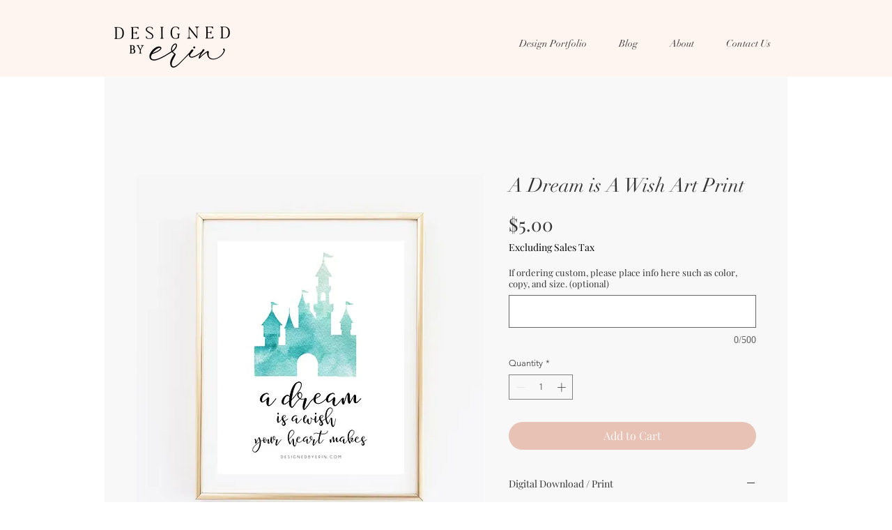

--- FILE ---
content_type: text/html; charset=utf-8
request_url: https://www.google.com/recaptcha/api2/aframe
body_size: 266
content:
<!DOCTYPE HTML><html><head><meta http-equiv="content-type" content="text/html; charset=UTF-8"></head><body><script nonce="yTc6R1pbSTlZrphDlzqu9g">/** Anti-fraud and anti-abuse applications only. See google.com/recaptcha */ try{var clients={'sodar':'https://pagead2.googlesyndication.com/pagead/sodar?'};window.addEventListener("message",function(a){try{if(a.source===window.parent){var b=JSON.parse(a.data);var c=clients[b['id']];if(c){var d=document.createElement('img');d.src=c+b['params']+'&rc='+(localStorage.getItem("rc::a")?sessionStorage.getItem("rc::b"):"");window.document.body.appendChild(d);sessionStorage.setItem("rc::e",parseInt(sessionStorage.getItem("rc::e")||0)+1);localStorage.setItem("rc::h",'1769030644493');}}}catch(b){}});window.parent.postMessage("_grecaptcha_ready", "*");}catch(b){}</script></body></html>